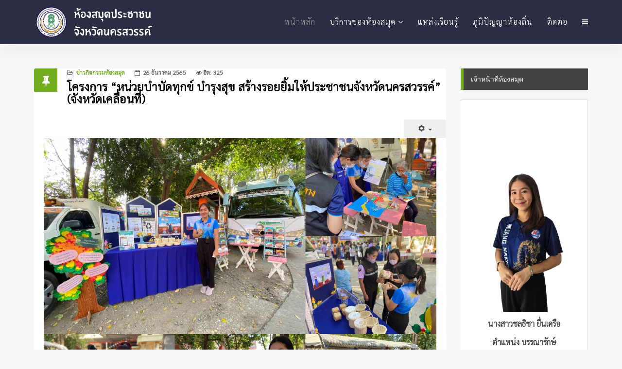

--- FILE ---
content_type: text/html; charset=utf-8
request_url: http://nakorns.nfe.go.th/mueang/library/index.php?option=com_content&view=category&layout=blog&id=8&Itemid=101&limitstart=16
body_size: 37552
content:
<!DOCTYPE html>
<html xmlns="http://www.w3.org/1999/xhtml" xml:lang="th-th" lang="th-th" dir="ltr">
    <head>
        <meta http-equiv="X-UA-Compatible" content="IE=edge">
            <meta name="viewport" content="width=device-width, initial-scale=1">
                                <!-- head -->
                <meta http-equiv="content-type" content="text/html; charset=utf-8" />
	<meta name="generator" content="Joomla! - Open Source Content Management" />
	<title>หน้าหลัก</title>
	<link href="/mueang/library/index.php?option=com_content&amp;view=category&amp;layout=blog&amp;id=8&amp;Itemid=101&amp;format=feed&amp;type=rss" rel="alternate" type="application/rss+xml" title="RSS 2.0" />
	<link href="/mueang/library/index.php?option=com_content&amp;view=category&amp;layout=blog&amp;id=8&amp;Itemid=101&amp;format=feed&amp;type=atom" rel="alternate" type="application/atom+xml" title="Atom 1.0" />
	<link href="/mueang/library/images/logo_nfe.png" rel="shortcut icon" type="image/vnd.microsoft.icon" />
	<link href="/mueang/library/plugins/system/jce/css/content.css?8307599f10dedec3e4b0411ad45d24c5" rel="stylesheet" type="text/css" />
	<link href="//fonts.googleapis.com/css?family=Open+Sans:300,300italic,regular,italic,600,600italic,700,700italic,800,800italic&amp;subset=latin" rel="stylesheet" type="text/css" />
	<link href="/mueang/library/templates/jl_envas_free/css/bootstrap.min.css" rel="stylesheet" type="text/css" />
	<link href="/mueang/library/templates/jl_envas_free/css/font-awesome.min.css" rel="stylesheet" type="text/css" />
	<link href="/mueang/library/templates/jl_envas_free/css/custom.css" rel="stylesheet" type="text/css" />
	<link href="/mueang/library/templates/jl_envas_free/css/legacy.css" rel="stylesheet" type="text/css" />
	<link href="/mueang/library/templates/jl_envas_free/css/template.css" rel="stylesheet" type="text/css" />
	<link href="/mueang/library/templates/jl_envas_free/css/presets/preset1.css" rel="stylesheet" type="text/css" class="preset" />
	<link href="/mueang/library/templates/jl_envas_free/css/frontend-edit.css" rel="stylesheet" type="text/css" />
	<link href="/mueang/library/media/mod_vvisit_counter/digit_counter/default.css" rel="stylesheet" type="text/css" />
	<link href="/mueang/library/media/mod_vvisit_counter/stats/default.css" rel="stylesheet" type="text/css" />
	<style type="text/css">
body{font-family:Open Sans, sans-serif; font-weight:300; }h1{font-family:Open Sans, sans-serif; font-weight:800; }h2{font-family:Open Sans, sans-serif; font-weight:600; }h3{font-family:Open Sans, sans-serif; font-weight:normal; }h4{font-family:Open Sans, sans-serif; font-weight:normal; }h5{font-family:Open Sans, sans-serif; font-weight:600; }h6{font-family:Open Sans, sans-serif; font-weight:600; }
	</style>
	<script src="/mueang/library/media/jui/js/jquery.min.js?8307599f10dedec3e4b0411ad45d24c5" type="text/javascript"></script>
	<script src="/mueang/library/media/jui/js/jquery-noconflict.js?8307599f10dedec3e4b0411ad45d24c5" type="text/javascript"></script>
	<script src="/mueang/library/media/jui/js/jquery-migrate.min.js?8307599f10dedec3e4b0411ad45d24c5" type="text/javascript"></script>
	<script src="/mueang/library/media/system/js/caption.js?8307599f10dedec3e4b0411ad45d24c5" type="text/javascript"></script>
	<script src="/mueang/library/templates/jl_envas_free/js/bootstrap.min.js" type="text/javascript"></script>
	<script src="/mueang/library/templates/jl_envas_free/js/jquery.sticky.js" type="text/javascript"></script>
	<script src="/mueang/library/templates/jl_envas_free/js/main.js" type="text/javascript"></script>
	<script src="/mueang/library/templates/jl_envas_free/js/frontend-edit.js" type="text/javascript"></script>
	<script type="text/javascript">
jQuery(window).on('load',  function() {
				new JCaption('img.caption');
			});
var sp_preloader = '0';

var sp_gotop = '0';

var sp_offanimation = 'default';

	</script>

                                </head>
                <body class="site com-content view-category layout-blog no-task itemid-101 th-th ltr  sticky-header layout-fluid off-canvas-menu-init">

                    <div class="body-wrapper">
                        <div class="body-innerwrapper">
                            <header id="sp-header"><div class="container"><div class="row"><div id="sp-logo" class="col-xs-8 col-sm-3 col-md-3"><div class="sp-column "><div class="logo"><a href="/mueang/library/"><img class="sp-default-logo" src="/mueang/library/images\logo_mueang.png" alt="ห้องสมุดประชาชนจังหวัดนครสวรรค์"></a></div></div></div><div id="sp-menu" class="col-xs-4 col-sm-9 col-md-9"><div class="sp-column ">			<div class='sp-megamenu-wrapper'>
				<a id="offcanvas-toggler" href="#"><i class="fa fa-bars"></i></a>
				<ul class="sp-megamenu-parent menu-fade hidden-sm hidden-xs"><li class="sp-menu-item current-item active"><a  href="/mueang/library/index.php?option=com_content&amp;view=category&amp;layout=blog&amp;id=8&amp;Itemid=101"  >หน้าหลัก</a></li><li class="sp-menu-item sp-has-child"><a  href="#"  >บริการของห้องสมุด</a><div class="sp-dropdown sp-dropdown-main sp-menu-right" style="width: 240px;"><div class="sp-dropdown-inner"><ul class="sp-dropdown-items"><li class="sp-menu-item"><a  href="/mueang/library/index.php?option=com_content&amp;view=article&amp;id=2&amp;Itemid=111"  >ห้องสมุดประชาชนจังหวัดนครสวรรค์</a></li><li class="sp-menu-item"><a  href="/mueang/library/index.php?option=com_content&amp;view=article&amp;id=5&amp;Itemid=113"  >ห้องสมุดเคลื่อนที่สำหรับชาวตลาด</a></li><li class="sp-menu-item"><a  href="/mueang/library/index.php?option=com_content&amp;view=category&amp;layout=blog&amp;id=11&amp;Itemid=112"  >บ้านหนังสือชุมชน</a></li></ul></div></div></li><li class="sp-menu-item"><a  href="/mueang/library/index.php?option=com_content&amp;view=category&amp;layout=blog&amp;id=14&amp;Itemid=114"  >แหล่งเรียนรู้</a></li><li class="sp-menu-item"><a  href="/mueang/library/index.php?option=com_content&amp;view=category&amp;layout=blog&amp;id=13&amp;Itemid=115"  >ภูมิปัญญาท้องถิ่น</a></li><li class="sp-menu-item"><a  href="/mueang/library/index.php?option=com_content&amp;view=article&amp;id=4&amp;Itemid=120"  >ติดต่อ</a></li></ul>			</div>
		</div></div></div></div></header><section id="sp-page-title"><div class="row"><div id="sp-title" class="col-sm-12 col-md-12"><div class="sp-column "></div></div></div></section><section id="sp-main-body"><div class="container"><div class="row"><div id="sp-component" class="col-sm-9 col-md-9"><div class="sp-column "><div id="system-message-container">
	</div>
<div class="blog" itemscope itemtype="http://schema.org/Blog">
	
	
	
	
	
				<div class="items-leading clearfix">
							<article class="item leading-0"
					itemprop="blogPost" itemscope itemtype="http://schema.org/BlogPosting">
					



<div class="entry-header has-post-format">

	<span class="post-format"><i class="fa fa-thumb-tack"></i></span>
				<dl class="article-info">

		
			<dt class="article-info-term"></dt>	
				
			
			
							<dd class="category-name">
	<i class="fa fa-folder-open-o"></i>
				<a href="/mueang/library/index.php?option=com_content&amp;view=category&amp;id=8&amp;Itemid=101" itemprop="genre" data-toggle="tooltip" title="หมวดหมู่เนื้อหา">ข่าวกิจกรรมห้องสมุด</a>	</dd>			
			
							<dd class="published">
	<i class="fa fa-calendar-o"></i>
	<time datetime="2022-12-26T08:02:03+00:00" itemprop="datePublished" data-toggle="tooltip" title="วันเผยแพร่">
		26 ธันวาคม 2565	</time>
</dd>			
		
					
			
							<dd class="hits">
	<span class="fa fa-eye"></span>
	<meta itemprop="interactionCount" content="UserPageVisits:325" />
	ฮิต: 325</dd>					
		

	</dl>
		
	
					<h2 itemprop="name">
									<a href="/mueang/library/index.php?option=com_content&amp;view=article&amp;id=20:2022-12-26-08-02-03&amp;catid=8&amp;Itemid=101" itemprop="url">
					โครงการ “หน่วยบำบัดทุกข์ บำรุงสุข สร้างรอยยิ้มให้ประชาชนจังหวัดนครสวรรค์” (จังหวัดเคลื่อนที่)</a>
							</h2>
		
						</div>

	
<div class="icons">
	
					<div class="btn-group pull-right">
				<button class="btn dropdown-toggle" type="button" id="dropdownMenuButton-20" aria-label="เครื่องมือผู้ใช้"
				data-toggle="dropdown" aria-haspopup="true" aria-expanded="false">
					<span class="icon-cog" aria-hidden="true"></span>
					<span class="caret" aria-hidden="true"></span>
				</button>
								<ul class="dropdown-menu" aria-labelledby="dropdownMenuButton-20">
											<li class="print-icon"> <a href="/mueang/library/index.php?option=com_content&amp;view=article&amp;id=20:2022-12-26-08-02-03&amp;catid=8&amp;tmpl=component&amp;print=1&amp;layout=default&amp;Itemid=101" title="พิมพ์เนื้อหา < โครงการ “หน่วยบำบัดทุกข์ บำรุงสุข สร้างรอยยิ้มให้ประชาชนจังหวัดนครสวรรค์” (จังหวัดเคลื่อนที่) >" onclick="window.open(this.href,'win2','status=no,toolbar=no,scrollbars=yes,titlebar=no,menubar=no,resizable=yes,width=640,height=480,directories=no,location=no'); return false;" rel="nofollow">			<span class="icon-print" aria-hidden="true"></span>
		พิมพ์	</a> </li>
																			</ul>
			</div>
		
	</div>



<p><img src="/mueang/library/images/81136.jpg" alt="81136" /></p>
<p>23 ธันวาคม 2565 เวลา 09.00 น. นายชัยยศ ก้อนจันทร์เทศ ผอ.กศน.อำเภอเมืองนครสวรรค์ ได้มอบหมายให้ข้าราชการครู บุคลากรทางการศึกษา ครูกศน.ตำบลโซนนครพังคา และบรรณารักษ์ห้องสมุดเข้าร่วมโครงการ “หน่วยบำบัดทุกข์ บำรุงสุข สร้างรอยยิ้มให้ประชาชนจังหวัดนครสวรรค์” (จังหวัดเคลื่อนที่) โดยมีนายชยันต์ ศิริมาศ ผู้ว่าราชการจังหวัดนครสวรรค์ เป็นประธานในพิธีเปิด พร้อมด้วยว่าที่ ร้อยตรี ณรงค์ชัย จินดาพันธ์ นายอำเภอเมืองนครสวรรค์ และหัวหน้าส่วนราชการจากหน่วยงานต่าง ๆ พร้อมกันนี้นายจำนงค์ กล่อมแก้ว ผอ.สนง.กศน.จังหวัดนครสวรรค์ ได้ตรวจเยี่ยมความเรียบร้อย ณ วัดบ้านแก่ง ตำบลบ้านแก่ง อำเภอเมืองนครสวรรค์ จังหวัดนครสวรรค์</p>



	
<p class="readmore">
	<a class="text-uppercase border_radius btn-green" href="/mueang/library/index.php?option=com_content&amp;view=article&amp;id=20:2022-12-26-08-02-03&amp;catid=8&amp;Itemid=101" itemprop="url">
		อ่านเพิ่มเติม: โครงการ “หน่วยบำบัดทุกข์ บำรุงสุข สร้างรอยยิ้มให้ประชาชนจังหวัดนครสวรรค์” (จังหวัดเคลื่อนที่)	</a>
</p>




				</article>
									</div><!-- end items-leading -->
	
	
																	<div class="items-row row-0 row clearfix">
						<div class="col-sm-4">
				<article class="item column-1"
					itemprop="blogPost" itemscope itemtype="http://schema.org/BlogPosting">
					



<div class="entry-header has-post-format">

	<span class="post-format"><i class="fa fa-thumb-tack"></i></span>
				<dl class="article-info">

		
			<dt class="article-info-term"></dt>	
				
			
			
							<dd class="category-name">
	<i class="fa fa-folder-open-o"></i>
				<a href="/mueang/library/index.php?option=com_content&amp;view=category&amp;id=8&amp;Itemid=101" itemprop="genre" data-toggle="tooltip" title="หมวดหมู่เนื้อหา">ข่าวกิจกรรมห้องสมุด</a>	</dd>			
			
							<dd class="published">
	<i class="fa fa-calendar-o"></i>
	<time datetime="2022-12-26T07:39:18+00:00" itemprop="datePublished" data-toggle="tooltip" title="วันเผยแพร่">
		26 ธันวาคม 2565	</time>
</dd>			
		
					
			
							<dd class="hits">
	<span class="fa fa-eye"></span>
	<meta itemprop="interactionCount" content="UserPageVisits:465" />
	ฮิต: 465</dd>					
		

	</dl>
		
	
					<h2 itemprop="name">
									<a href="/mueang/library/index.php?option=com_content&amp;view=article&amp;id=19:2566-2&amp;catid=8&amp;Itemid=101" itemprop="url">
					โครงการห้องสมุดสัญจร(ห้องสมุดเคลื่อนที่) ประจำปี 2566 </a>
							</h2>
		
						</div>

	
<div class="icons">
	
					<div class="btn-group pull-right">
				<button class="btn dropdown-toggle" type="button" id="dropdownMenuButton-19" aria-label="เครื่องมือผู้ใช้"
				data-toggle="dropdown" aria-haspopup="true" aria-expanded="false">
					<span class="icon-cog" aria-hidden="true"></span>
					<span class="caret" aria-hidden="true"></span>
				</button>
								<ul class="dropdown-menu" aria-labelledby="dropdownMenuButton-19">
											<li class="print-icon"> <a href="/mueang/library/index.php?option=com_content&amp;view=article&amp;id=19:2566-2&amp;catid=8&amp;tmpl=component&amp;print=1&amp;layout=default&amp;Itemid=101" title="พิมพ์เนื้อหา < โครงการห้องสมุดสัญจร(ห้องสมุดเคลื่อนที่) ประจำปี 2566  >" onclick="window.open(this.href,'win2','status=no,toolbar=no,scrollbars=yes,titlebar=no,menubar=no,resizable=yes,width=640,height=480,directories=no,location=no'); return false;" rel="nofollow">			<span class="icon-print" aria-hidden="true"></span>
		พิมพ์	</a> </li>
																			</ul>
			</div>
		
	</div>



<p><img style="display: block; margin-left: auto; margin-right: auto;" src="/mueang/library/images/81743.jpg" alt="81743" /></p>
<p>20 ธันวาคม 2565 เวลา 09.00 น. บรรณารักษ์ห้องสมุดร่วมกับครู กศน.ตำบลบึงเสนาท ได้รับมอบหมายจาก นายชัยยศ ก้อนจันทร์เทศ ผอ.กศน.อำเภอเมืองนครสวรรค์ ดำเนิการจัดโครงการห้องสมุดสัญจร(ห้องสมุดเคลื่อนที่) กิจกรรมภายใต้โครงการ ได้แก่ กิจกรรมเล่านิทานประกอบหุ่นมือ และกิจกรรมส่งการอ่านผ่านงานศิลปะเฟรมผ้าใบ ณ โรงเรียนวัดคลองคาง(แดงประชานุกูล)</p>



	
<p class="readmore">
	<a class="text-uppercase border_radius btn-green" href="/mueang/library/index.php?option=com_content&amp;view=article&amp;id=19:2566-2&amp;catid=8&amp;Itemid=101" itemprop="url">
		อ่านเพิ่มเติม: โครงการห้องสมุดสัญจร(ห้องสมุดเคลื่อนที่) ประจำปี 2566 	</a>
</p>




				</article>
				<!-- end item -->
							</div><!-- end col-sm-* -->
														<div class="col-sm-4">
				<article class="item column-2"
					itemprop="blogPost" itemscope itemtype="http://schema.org/BlogPosting">
					



<div class="entry-header has-post-format">

	<span class="post-format"><i class="fa fa-thumb-tack"></i></span>
				<dl class="article-info">

		
			<dt class="article-info-term"></dt>	
				
			
			
							<dd class="category-name">
	<i class="fa fa-folder-open-o"></i>
				<a href="/mueang/library/index.php?option=com_content&amp;view=category&amp;id=8&amp;Itemid=101" itemprop="genre" data-toggle="tooltip" title="หมวดหมู่เนื้อหา">ข่าวกิจกรรมห้องสมุด</a>	</dd>			
			
							<dd class="published">
	<i class="fa fa-calendar-o"></i>
	<time datetime="2022-12-16T06:06:17+00:00" itemprop="datePublished" data-toggle="tooltip" title="วันเผยแพร่">
		16 ธันวาคม 2565	</time>
</dd>			
		
					
			
							<dd class="hits">
	<span class="fa fa-eye"></span>
	<meta itemprop="interactionCount" content="UserPageVisits:414" />
	ฮิต: 414</dd>					
		

	</dl>
		
	
					<h2 itemprop="name">
									<a href="/mueang/library/index.php?option=com_content&amp;view=article&amp;id=18:2566&amp;catid=8&amp;Itemid=101" itemprop="url">
					โครงการห้องสมุดสัญจร(ห้องสมุดเคลื่อนที่) ประจำปี 2566 </a>
							</h2>
		
						</div>

	
<div class="icons">
	
					<div class="btn-group pull-right">
				<button class="btn dropdown-toggle" type="button" id="dropdownMenuButton-18" aria-label="เครื่องมือผู้ใช้"
				data-toggle="dropdown" aria-haspopup="true" aria-expanded="false">
					<span class="icon-cog" aria-hidden="true"></span>
					<span class="caret" aria-hidden="true"></span>
				</button>
								<ul class="dropdown-menu" aria-labelledby="dropdownMenuButton-18">
											<li class="print-icon"> <a href="/mueang/library/index.php?option=com_content&amp;view=article&amp;id=18:2566&amp;catid=8&amp;tmpl=component&amp;print=1&amp;layout=default&amp;Itemid=101" title="พิมพ์เนื้อหา < โครงการห้องสมุดสัญจร(ห้องสมุดเคลื่อนที่) ประจำปี 2566  >" onclick="window.open(this.href,'win2','status=no,toolbar=no,scrollbars=yes,titlebar=no,menubar=no,resizable=yes,width=640,height=480,directories=no,location=no'); return false;" rel="nofollow">			<span class="icon-print" aria-hidden="true"></span>
		พิมพ์	</a> </li>
																			</ul>
			</div>
		
	</div>



<p><img style="display: block; margin-left: auto; margin-right: auto;" src="/mueang/library/images/78499.jpg" alt="78499" /></p>
<p>14 ธันวาคม พ.ศ.2565 เวลา 09.00 น. นายชัยยศ ก้อนจันทร์เทศ ผอ.กศน.อำเภอเมืองนครสวรรค์ ได้มอบหมายให้บรรณารักษ์ห้องสมุดร่วมกับครู กศน.อำเภอเมืองนครสวรรค์ (โซนพระบาง) ดำเนินการจัดโครงการห้องสมุดสัญจร (ห้องสมุดเคลื่อนที่) กิจกรรมภายใต้โครงการ ได้แก่ กิจกรรมเล่านิทานประกอบหุ่นมือ และกิจกรรมส่งการอ่านผ่านงานศิลปะเฟรมผ้าใบ โดยมีนางเพ็ญยุภา สุขเอม และนางชลดา อมรึก ข้าราชการครู กศน.อำเภอเมืองนครสวรรค์เป็นผู้นิเทศโครงการ ณ โรงเรียนชุมชนวัดเกาะหงส์ (นิโรธธรรมรังสรร) ต.ตะเคียนเลื่อน อ.เมืองนครสวรรค์ จ.นครสวรรค์</p>



	
<p class="readmore">
	<a class="text-uppercase border_radius btn-green" href="/mueang/library/index.php?option=com_content&amp;view=article&amp;id=18:2566&amp;catid=8&amp;Itemid=101" itemprop="url">
		อ่านเพิ่มเติม: โครงการห้องสมุดสัญจร(ห้องสมุดเคลื่อนที่) ประจำปี 2566 	</a>
</p>




				</article>
				<!-- end item -->
							</div><!-- end col-sm-* -->
														<div class="col-sm-4">
				<article class="item column-3"
					itemprop="blogPost" itemscope itemtype="http://schema.org/BlogPosting">
					



<div class="entry-header has-post-format">

	<span class="post-format"><i class="fa fa-thumb-tack"></i></span>
				<dl class="article-info">

		
			<dt class="article-info-term"></dt>	
				
			
			
							<dd class="category-name">
	<i class="fa fa-folder-open-o"></i>
				<a href="/mueang/library/index.php?option=com_content&amp;view=category&amp;id=8&amp;Itemid=101" itemprop="genre" data-toggle="tooltip" title="หมวดหมู่เนื้อหา">ข่าวกิจกรรมห้องสมุด</a>	</dd>			
			
							<dd class="published">
	<i class="fa fa-calendar-o"></i>
	<time datetime="2022-10-22T06:37:27+00:00" itemprop="datePublished" data-toggle="tooltip" title="วันเผยแพร่">
		22 ตุลาคม 2565	</time>
</dd>			
		
					
			
							<dd class="hits">
	<span class="fa fa-eye"></span>
	<meta itemprop="interactionCount" content="UserPageVisits:312" />
	ฮิต: 312</dd>					
		

	</dl>
		
	
					<h2 itemprop="name">
									<a href="/mueang/library/index.php?option=com_content&amp;view=article&amp;id=17:2022-10-22-06-37-27&amp;catid=8&amp;Itemid=101" itemprop="url">
					บรรณารักษ์ห้องสมุดฯ นำหนังสือร่วมสนับสนุนจัดมุมห้องสมุดสำหรับเด็ก อ่านทุกวัน มหัศจรรย์บรรเจิด</a>
							</h2>
		
						</div>

	
<div class="icons">
	
					<div class="btn-group pull-right">
				<button class="btn dropdown-toggle" type="button" id="dropdownMenuButton-17" aria-label="เครื่องมือผู้ใช้"
				data-toggle="dropdown" aria-haspopup="true" aria-expanded="false">
					<span class="icon-cog" aria-hidden="true"></span>
					<span class="caret" aria-hidden="true"></span>
				</button>
								<ul class="dropdown-menu" aria-labelledby="dropdownMenuButton-17">
											<li class="print-icon"> <a href="/mueang/library/index.php?option=com_content&amp;view=article&amp;id=17:2022-10-22-06-37-27&amp;catid=8&amp;tmpl=component&amp;print=1&amp;layout=default&amp;Itemid=101" title="พิมพ์เนื้อหา < บรรณารักษ์ห้องสมุดฯ นำหนังสือร่วมสนับสนุนจัดมุมห้องสมุดสำหรับเด็ก อ่านทุกวัน มหัศจรรย์บรรเจิด >" onclick="window.open(this.href,'win2','status=no,toolbar=no,scrollbars=yes,titlebar=no,menubar=no,resizable=yes,width=640,height=480,directories=no,location=no'); return false;" rel="nofollow">			<span class="icon-print" aria-hidden="true"></span>
		พิมพ์	</a> </li>
																			</ul>
			</div>
		
	</div>



<p><img style="display: block; margin-left: auto; margin-right: auto;" src="/mueang/library/images/68301.jpg" alt="68301" /></p>
<p>20 ตุลาคม 2565&nbsp;เวลา 13.00 น. บรรณารักษ์ฯ ร่วมกับครู กศน.ตำบลนครสวรรค์ตกได้รับมอบหมายจากนายชัยยศ ก้อนจันทร์เทศ ผู้อำนวยการ กศน.อำเภอเมืองนครสวรรค์ นำหนังสือมาร่วมสนับสนุนจัดมุมห้องสมุดสำหรับเด็ก อ่านทุกวัน มหัศจรรย์บรรเจิด พร้อมกับดำเนินการสำรวจความต้องการสื่อ สิ่งพิมพ์ผู้ใช้บริการบ้านหนังสือชุม และประชาสัมพันธ์การรับสมัครนักศึกษา กศน. ณ โรงพยาบาลส่งเสริมสุขภาพตำบลบ้านวังไผ่ และโรงพยาบาลส่งเสริมสุขภาพตำบลบ้านท่าทอง</p>



	
<p class="readmore">
	<a class="text-uppercase border_radius btn-green" href="/mueang/library/index.php?option=com_content&amp;view=article&amp;id=17:2022-10-22-06-37-27&amp;catid=8&amp;Itemid=101" itemprop="url">
		อ่านเพิ่มเติม: บรรณารักษ์ห้องสมุดฯ นำหนังสือร่วมสนับสนุนจัดมุมห้องสมุดสำหรับเด็ก อ่านทุกวัน มหัศจรรย์บรรเจิด	</a>
</p>




				</article>
				<!-- end item -->
							</div><!-- end col-sm-* -->
							</div><!-- end row -->
						
	
				<div class="pagination-wrapper">
							<p class="counter"> หน้าที่ 5 จาก 8 </p>
						<ul class="pagination"><li><a class="" href="/mueang/library/index.php?option=com_content&amp;view=category&amp;layout=blog&amp;id=8&amp;Itemid=101" title="เริ่มต้น">เริ่มต้น</a></li><li><a class="" href="/mueang/library/index.php?option=com_content&amp;view=category&amp;layout=blog&amp;id=8&amp;Itemid=101&amp;limitstart=12" title="ก่อนหน้า">ก่อนหน้า</a></li><li><a class="" href="/mueang/library/index.php?option=com_content&amp;view=category&amp;layout=blog&amp;id=8&amp;Itemid=101" title="1">1</a></li><li><a class="" href="/mueang/library/index.php?option=com_content&amp;view=category&amp;layout=blog&amp;id=8&amp;Itemid=101&amp;limitstart=4" title="2">2</a></li><li><a class="" href="/mueang/library/index.php?option=com_content&amp;view=category&amp;layout=blog&amp;id=8&amp;Itemid=101&amp;limitstart=8" title="3">3</a></li><li><a class="" href="/mueang/library/index.php?option=com_content&amp;view=category&amp;layout=blog&amp;id=8&amp;Itemid=101&amp;limitstart=12" title="4">4</a></li><li class="active"><a>5</a></li><li><a class="" href="/mueang/library/index.php?option=com_content&amp;view=category&amp;layout=blog&amp;id=8&amp;Itemid=101&amp;limitstart=20" title="6">6</a></li><li><a class="" href="/mueang/library/index.php?option=com_content&amp;view=category&amp;layout=blog&amp;id=8&amp;Itemid=101&amp;limitstart=24" title="7">7</a></li><li><a class="" href="/mueang/library/index.php?option=com_content&amp;view=category&amp;layout=blog&amp;id=8&amp;Itemid=101&amp;limitstart=28" title="8">8</a></li><li><a class="" href="/mueang/library/index.php?option=com_content&amp;view=category&amp;layout=blog&amp;id=8&amp;Itemid=101&amp;limitstart=20" title="ต่อไป">ต่อไป</a></li><li><a class="" href="/mueang/library/index.php?option=com_content&amp;view=category&amp;layout=blog&amp;id=8&amp;Itemid=101&amp;limitstart=28" title="สุดท้าย">สุดท้าย</a></li></ul>		</div>
	</div>
</div></div><div id="sp-right" class="col-sm-3 col-md-3"><div class="sp-column class2"><div class="sp-module "><h3 class="sp-module-title">          เจ้าหน้าที่ห้องสมุด</h3><div class="sp-module-content">

<div class="custom"  >
	<p><img style="display: block; margin-left: auto; margin-right: auto;" src="/mueang/library/images/547239-removebg-preview.png" alt="547239 removebg preview" width="254" height="451" /></p>
<p style="text-align: center;"><span style="font-size: 12pt;"><strong>นางสาวชลธิชา ยื่นเครือ</strong></span></p>
<p style="text-align: center;"><span style="font-size: 12pt;"><strong>ตำแหน่ง บรรณารักษ์</strong></span><img style="display: block; margin-left: auto; margin-right: auto;" src="/mueang/library/images/547235-removebg-preview.png" alt="547235 removebg preview" width="212" height="377" /></p>
<p style="text-align: center;"><strong><span style="font-size: 12pt;">นายณัฏฐ์ สุติวงค์</span></strong></p>
<p style="text-align: center;"><strong><span style="font-size: 12pt;">ตำแหน่ง เจ้าหน้าที่ห้องสมุด</span></strong></p></div>
</div></div><div class="sp-module "><h3 class="sp-module-title">สำหรับผู้ดูแลระบบ</h3><div class="sp-module-content"><ul class="nav menu">
<li class="item-121">		<a  href="http://nakorns.nfe.go.th/mueang/library/administrator"  > เข้าสู่ระบบ</a></li><li class="item-122">		<a  href="#"  > คู่มือการใช้งาน</a></li></ul>
</div></div><div class="sp-module "><h3 class="sp-module-title">ระบบสารสนเทศ กศน.</h3><div class="sp-module-content"><ul class="nav menu">
<li class="item-116">		<a  href="http://www.nfe.go.th/onie2019/"  > สำนักงาน กศน.</a></li><li class="item-117">		<a href="http://nakorns.nfe.go.th/" rel="noopener noreferrer" target="_blank" > สำนักงาน กศน.จังหวัดนครสวรรค์</a></li><li class="item-118">		<a href="http://nakorns.nfe.go.th/mueang/" rel="noopener noreferrer" target="_blank" > กศน.อำเภอเมืองนครสวรรค์</a></li><li class="item-119">		<a href="http://dmis.nfe.go.th/dmis/" rel="noopener noreferrer" target="_blank" > DMIS</a></li></ul>
</div></div><div class="sp-module "><h3 class="sp-module-title">แพลตฟอร์มออนไลน์</h3><div class="sp-module-content">

<div class="custom"  >
	<p><a href="https://www.facebook.com/profile.php?id=100047522992271" target="_blank" rel="noopener"><img src="/mueang/library/images/2565/facebook.jpg" alt="facebook" /></a></p>
<p><a href="https://www.spatial.io/s/h-ngsmudprachaachncchanghwadnkhrswrrkh-64d5d6cb6c50ccc44675b67f?share=4398911297083001259"><img src="/mueang/library/images/frame_2.png" alt="frame 2" /></a></p></div>
</div></div><div class="sp-module "><h3 class="sp-module-title">จำนวนผู้เข้าชมเว็บไซต์</h3><div class="sp-module-content"><!-- Vinaora Visitors Counter >> http://vinaora.com/ -->
<style type="text/css">
	.vfleft{float:left;}.vfright{float:right;}.vfclear{clear:both;}.valeft{text-align:left;}.varight{text-align:right;}.vacenter{text-align:center;}
	#vvisit_counter90{border:10px solid #000000;}
	#vvisit_counter90{
		-moz-border-radius: 8px 8px 8px 8px;
		-webkit-border-radius: 8px 8px 8px 8px;
		border-radius: 8px 8px 8px 8px;
	}
	#vvisit_counter90{
		-webkit-box-shadow: 0px 1px 5px 0px #4a4a4a;
		-moz-box-shadow: 0px 1px 5px 0px #4a4a4a;
		box-shadow: 0px 1px 5px 0px #4a4a4a;
	}
	#vvisit_counter90 .vstats_counter{margin-top: 5px;}
	#vvisit_counter90 .vrow{height:24px;}
	#vvisit_counter90 .vstats_icon{margin-right:5px;}
	#vvisit_counter90{padding:5px;}</style>
<div id="vvisit_counter90" class="vvisit_counter vacenter">
	<div class="vdigit_counter"><span class="vdigit-0" title="Vinaora Visitors Counter">0</span><span class="vdigit-3" title="Vinaora Visitors Counter">3</span><span class="vdigit-4" title="Vinaora Visitors Counter">4</span><span class="vdigit-2" title="Vinaora Visitors Counter">2</span><span class="vdigit-9" title="Vinaora Visitors Counter">9</span><span class="vdigit-2" title="Vinaora Visitors Counter">2</span></div>
	<div class="vstats_counter">
		<div class="vstats_icon vfleft varight">
			<div class="vrow vstats-vtoday" title="2026-01-30"></div><div class="vfclear"></div><div class="vrow vstats-vyesterday" title="2026-01-29"></div><div class="vfclear"></div><div class="vrow vstats-vxweek" title="2026-01-25"></div><div class="vfclear"></div><div class="vrow vstats-vlweek" title="2026-01-18"></div><div class="vfclear"></div><div class="vrow vstats-vxmonth" title="2026-01-01"></div><div class="vfclear"></div><div class="vrow vstats-vlmonth" title="2025-12-01"></div><div class="vfclear"></div><div class="vrow vstats-vall" title=""></div><div class="vfclear"></div>		</div>
		<div class="vstats_title vfleft valeft">
			<div class="vrow" title="">Today</div><div class="vfclear"></div><div class="vrow" title="">Yesterday</div><div class="vfclear"></div><div class="vrow" title="">This Week</div><div class="vfclear"></div><div class="vrow" title="">Last Week</div><div class="vfclear"></div><div class="vrow" title="">This Month</div><div class="vfclear"></div><div class="vrow" title="">Last Month</div><div class="vfclear"></div><div class="vrow" title="">All days</div><div class="vfclear"></div>		</div>
		<div class="vstats_number varight">
			<div class="vrow" title="">10</div><div class="vrow" title="">21</div><div class="vrow" title="">121</div><div class="vrow" title="">34011</div><div class="vrow" title="">936</div><div class="vrow" title="">1293</div><div class="vrow" title="">34292</div>		</div>
		<div class="vfclear"></div>
	</div>
	<hr style="margin-bottom: 5px;"/>
	<div style="margin-bottom: 5px;">Your IP: 192.168.1.1</div>
	<div>2026-01-30 09:35</div>
<div style="margin-top:5px;"><a href="http://vinaora.com/" title="Vinaora Visitors Counter" target="_blank">Visitors Counter</a></div></div>
<!-- Vinaora Visitors Counter >> http://vinaora.com/ --></div></div></div></div></div></div></section><footer id="sp-footer"><div class="container"><div class="row"><div id="sp-footer1" class="col-sm-12 col-md-12"><div class="sp-column "><span class="sp-copyright">© 2022 ห้องสมุดประชาชนจังหวัดนครสวรรค์.</span></div></div></div></div></footer>                        </div> <!-- /.body-innerwrapper -->
                    </div> <!-- /.body-innerwrapper -->

                    <!-- Off Canvas Menu -->
                    <div class="offcanvas-menu">
                        <a href="#" class="close-offcanvas"><i class="fa fa-remove"></i></a>
                        <div class="offcanvas-inner">
                                                          <div class="sp-module "><h3 class="sp-module-title">เมนูโทรศัพท์</h3><div class="sp-module-content"><ul class="nav menu">
<li class="item-101  current active"><a href="/mueang/library/index.php?option=com_content&amp;view=category&amp;layout=blog&amp;id=8&amp;Itemid=101" > หน้าหลัก</a></li><li class="item-110  deeper parent">		<a  href="#"  > บริการของห้องสมุด</a><span class="offcanvas-menu-toggler collapsed" data-toggle="collapse" data-target="#collapse-menu-110"><i class="open-icon fa fa-angle-down"></i><i class="close-icon fa fa-angle-up"></i></span><ul class="collapse" id="collapse-menu-110"><li class="item-111"><a href="/mueang/library/index.php?option=com_content&amp;view=article&amp;id=2&amp;Itemid=111" > ห้องสมุดประชาชนจังหวัดนครสวรรค์</a></li><li class="item-113"><a href="/mueang/library/index.php?option=com_content&amp;view=article&amp;id=5&amp;Itemid=113" > ห้องสมุดเคลื่อนที่สำหรับชาวตลาด</a></li><li class="item-112"><a href="/mueang/library/index.php?option=com_content&amp;view=category&amp;layout=blog&amp;id=11&amp;Itemid=112" > บ้านหนังสือชุมชน</a></li></ul></li><li class="item-114"><a href="/mueang/library/index.php?option=com_content&amp;view=category&amp;layout=blog&amp;id=14&amp;Itemid=114" > แหล่งเรียนรู้</a></li><li class="item-115"><a href="/mueang/library/index.php?option=com_content&amp;view=category&amp;layout=blog&amp;id=13&amp;Itemid=115" > ภูมิปัญญาท้องถิ่น</a></li><li class="item-120"><a href="/mueang/library/index.php?option=com_content&amp;view=article&amp;id=4&amp;Itemid=120" > ติดต่อ</a></li></ul>
</div></div>
                                                    </div> <!-- /.offcanvas-inner -->
                    </div> <!-- /.offcanvas-menu -->

                    
                    
                    <!-- Preloader -->
                    
                    <!-- Go to top -->
                    
                </body>
                </html>


--- FILE ---
content_type: text/css
request_url: http://nakorns.nfe.go.th/mueang/library/templates/jl_envas_free/css/custom.css
body_size: 405
content:
@import url('https://fonts.googleapis.com/css2?family=Sarabun:wght@300&display=swap');

body,p,a,div{
	
font-family: 'Sarabun', sans-serif;

}

h1,h2,h3,h4,h5 {
		
font-family: 'Sarabun', sans-serif;
}



.videoWrapper {
	position: relative;
	padding-bottom: 56.25%; /* 16:9 */
	padding-top: 25px;
	height: 0;
}
.videoWrapper iframe {
	position: absolute;
	top: 0;
	left: 0;
	width: 100%;
	height: 100%;
}

--- FILE ---
content_type: text/css
request_url: http://nakorns.nfe.go.th/mueang/library/templates/jl_envas_free/css/presets/preset1.css
body_size: 2979
content:
a {
  color: #73ae20;
}
a:hover {
  color: #578318;
}
.sp-megamenu-parent >li.active>a,
.sp-megamenu-parent >li:hover>a {
  color: #999;
}
.sp-megamenu-parent .sp-dropdown li.sp-menu-item >a:hover {
  background: #73ae20;
}
.sp-megamenu-parent .sp-dropdown li.sp-menu-item.active>a {
  color: #fff !important;
  background: #73ae20;
}
#offcanvas-toggler >i {
  color: #fff;
}
#offcanvas-toggler >i:hover {
  color: #73ae20;
}
.btn-primary,
.sppb-btn-primary {
  border-color: #73ae20;
  background-color: #73ae20;
}
.btn-primary:hover,
.sppb-btn-primary:hover {
  border-color: #578318;
  background-color: #578318;
}
.btn.btn-link:hover,
.sppb-btn.sppb-btn-link:hover,
.btn.btn-lg.btn-link:hover,
.sppb-btn.sppb-btn-lg.sppb-btn-link:hover {
  border-color: #73ae20;
  background-color: #73ae20;
}
ul.social-icons >li a:hover {
  color: #73ae20;
}
.sp-page-title {
  background: #eaeaea;
  border-top: 1px solid #f1f1f1;
  border-bottom: 1px solid #f1f1f1;
  color: #777;
}
.layout-boxed .body-innerwrapper {
  background: #ffffff;
}
.sp-module ul >li >a {
  color: #888888;
}
.sp-module ul >li >a:hover {
  color: #73ae20;
}
.sp-module .latestnews >div >a {
  color: #888888;
}
.sp-module .latestnews >div >a:hover {
  color: #73ae20;
}
.sp-module .tagscloud .tag-name:hover {
  background: #73ae20;
}
.sp-simpleportfolio .sp-simpleportfolio-filter > ul > li.active > a,
.sp-simpleportfolio .sp-simpleportfolio-filter > ul > li > a:hover {
  background: #73ae20;
  color: #fff;
}
.search .btn-toolbar button {
  background: #73ae20;
}
.post-format {
  background: #73ae20;
}
.voting-symbol span.star.active:before {
  color: #73ae20;
}
.sp-rating span.star:hover:before,
.sp-rating span.star:hover ~ span.star:before {
  color: #578318;
}
.entry-link,
.entry-quote {
  background: #73ae20;
}
blockquote {
  border-color: #73ae20;
}
.carousel-left:hover,
.carousel-right:hover {
  background: #73ae20;
}
#sp-footer {
  background: #0a0a0b;
}
.sp-comingsoon body {
  background-color: #73ae20;
}
.pagination>li>a,
.pagination>li>span {
  color: #888888;
}
.pagination>li>a:hover,
.pagination>li>a:focus,
.pagination>li>span:hover,
.pagination>li>span:focus {
  color: #888888;
}
.pagination>.active>a,
.pagination>.active>span {
  border-color: #73ae20;
  background-color: #73ae20;
}
.pagination>.active>a:hover,
.pagination>.active>a:focus,
.pagination>.active>span:hover,
.pagination>.active>span:focus {
  border-color: #73ae20;
  background-color: #73ae20;
}
select:focus,
textarea:focus,
input[type="text"]:focus,
input[type="password"]:focus,
input[type="datetime"]:focus,
input[type="datetime-local"]:focus,
input[type="date"]:focus,
input[type="month"]:focus,
input[type="time"]:focus,
input[type="week"]:focus,
input[type="number"]:focus,
input[type="email"]:focus,
input[type="url"]:focus,
input[type="search"]:focus,
input[type="tel"]:focus,
input[type="color"]:focus,
.uneditable-input:focus {
  box-shadow: none !important;
  border: 1px solid #d3d3d3 !important;
}
